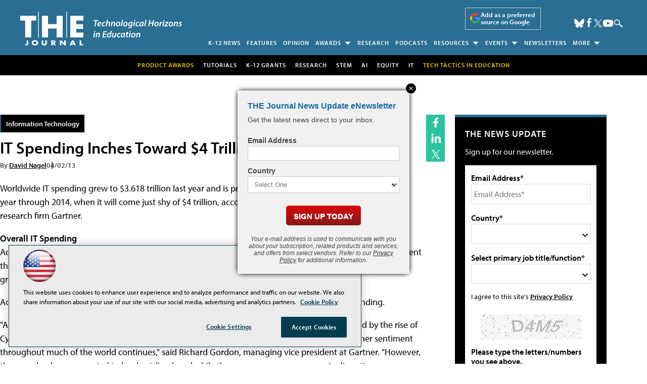

--- FILE ---
content_type: text/html; charset=utf-8
request_url: https://www.google.com/recaptcha/api2/aframe
body_size: 266
content:
<!DOCTYPE HTML><html><head><meta http-equiv="content-type" content="text/html; charset=UTF-8"></head><body><script nonce="Pqt6_SyZz5o3alYmPTUoBw">/** Anti-fraud and anti-abuse applications only. See google.com/recaptcha */ try{var clients={'sodar':'https://pagead2.googlesyndication.com/pagead/sodar?'};window.addEventListener("message",function(a){try{if(a.source===window.parent){var b=JSON.parse(a.data);var c=clients[b['id']];if(c){var d=document.createElement('img');d.src=c+b['params']+'&rc='+(localStorage.getItem("rc::a")?sessionStorage.getItem("rc::b"):"");window.document.body.appendChild(d);sessionStorage.setItem("rc::e",parseInt(sessionStorage.getItem("rc::e")||0)+1);localStorage.setItem("rc::h",'1769119875102');}}}catch(b){}});window.parent.postMessage("_grecaptcha_ready", "*");}catch(b){}</script></body></html>

--- FILE ---
content_type: text/html;charset=ISO-8859-1
request_url: https://1105.dragonforms.com/init.do?dragoniframe=true&oly_anon_id=ce94ea2d-39e3-4a44-b0a6-083b4443dd40&r=&pk=NLPOP&omedasite=THEJournalNewsUpdate
body_size: 379
content:





<html>
<head>
<script>
window.onload = function(){
  window.document.location = 'loading.do?dragoniframe=true&oly_anon_id=ce94ea2d-39e3-4a44-b0a6-083b4443dd40&r=&pk=NLPOP&omedasite=THEJournalNewsUpdate';
}
</script>
</head>
<body>
<center>
<img src="https://cdn.omeda.com/hosted/images/dragon/generic/spinner.gif">
<br>Loading...
</center>
</body>
</html>

--- FILE ---
content_type: text/html;charset=ISO-8859-1
request_url: https://1105.dragonforms.com/init.do?dragoniframe=true&oly_anon_id=ce94ea2d-39e3-4a44-b0a6-083b4443dd40&r=&pk=NLPOP&omedasite=THEJournalNewsUpdate
body_size: 379
content:





<html>
<head>
<script>
window.onload = function(){
  window.document.location = 'loading.do?dragoniframe=true&oly_anon_id=ce94ea2d-39e3-4a44-b0a6-083b4443dd40&r=&pk=NLPOP&omedasite=THEJournalNewsUpdate';
}
</script>
</head>
<body>
<center>
<img src="https://cdn.omeda.com/hosted/images/dragon/generic/spinner.gif">
<br>Loading...
</center>
</body>
</html>

--- FILE ---
content_type: text/html;charset=ISO-8859-1
request_url: https://1105.dragonforms.com/loading.do?dragoniframe=true&oly_anon_id=ce94ea2d-39e3-4a44-b0a6-083b4443dd40&r=&pk=NLPOP&omedasite=THEJournalNewsUpdate
body_size: 7277
content:




<noscript>Your browser does not support JavaScript!</noscript>

<!DOCTYPE html>
<!--[if lt IE 7 ]><html class='inside-iframe' style='overflow:hidden' class="ie ie6" lang="en"> <![endif]-->
<!--[if IE 7 ]><html class='inside-iframe' style='overflow:hidden' class="ie ie7" lang="en"> <![endif]-->
<!--[if IE 8 ]><html class='inside-iframe' style='overflow:hidden' class="ie ie8" lang="en"> <![endif]-->
<!--[if (gte IE 9)|!(IE)]><!--><html class='inside-iframe' style='overflow:hidden' lang="en"> <!--<![endif]-->
<head>

	<!-- Basic Page Needs
  ================================================== -->
	<meta charset="utf-8">
	<meta name="keywords" content="[-meta-]" />
	<title></title>

	<!-- Mobile Specific Metas
  ================================================== -->
	<meta name="viewport" content="width=device-width, initial-scale=1, maximum-scale=1">

	<!-- CSS
  ================================================== -->
	<!-- <link rel="stylesheet" href="stylesheets/base.css"> -->

	<!--[if lt IE 9]>
		<script src="http://html5shim.googlecode.com/svn/trunk/html5.js"></script>
	<![endif]-->

	<link rel="stylesheet" type="text/css" href="https://hostedcontent.dragonforms.com/hosted/images/dragon/generic/9/minimal_9b.css" /><script src='https://code.jquery.com/jquery-2.2.4.min.js'  integrity='sha256-BbhdlvQf/xTY9gja0Dq3HiwQF8LaCRTXxZKRutelT44=' crossorigin='anonymous'></script><script type="text/javascript" src="https://static-cdn.dragonforms.com/js/conditional.js?build=V26.1-20260108"></script><script type="text/javascript" src="https://static-cdn.dragonforms.com/js/dragonCampaign.js?build=V26.1-20260108"></script><link rel="stylesheet" type="text/css" href="https://static-cdn.dragonforms.com/style/generic.css?build=V26.1-20260108" /><style>body  {background-color:#f1f1f1;} body  {font-family:Tahoma, sans-serif;} </style><!-- Google Tag Manager -->
<script>(function(w,d,s,l,i){w[l]=w[l]||[];w[l].push({'gtm.start':
new Date().getTime(),event:'gtm.js'});var f=d.getElementsByTagName(s)[0],
j=d.createElement(s),dl=l!='dataLayer'?'&l='+l:'';j.async=true;j.src=
'https://www.googletagmanager.com/gtm.js?id='+i+dl;f.parentNode.insertBefore(j,f);
})(window,document,'script','dataLayer','GTM-P5RCFS6F');</script>
<!-- End Google Tag Manager -->
<link rel="stylesheet" type="text/css" href="https://hostedcontent.dragonforms.com/hosted/images/dragon/12240/1924.css" />

<script>var elements;</script></head>
<body>
	<!-- Primary Page Layout
	================================================== -->
	<form method="post" accept-charset="utf-8" action="saveNewSubscription.do;jsessionid=32474EF7C6DE8B564A0A9220392E61E9" id="standardForm"><input type="hidden" name="14" id="14" value="1"><input type="hidden" id="dragonjsessionid" name="dragonjsessionid" value="32474EF7C6DE8B564A0A9220392E61E9"><input type="hidden" id="omedasite" name="omedasite" value="THEJournalNewsUpdate"><input type="hidden" id="shippingaddresscountry" name="shippingaddresscountry" value="7">
	<div class="container">
		<header class="sixteen columns"><!-- Google Tag Manager (noscript) -->
<noscript><iframe src="https://www.googletagmanager.com/ns.html?id=GTM-P5RCFS6F"
height="0" width="0" style="display:none;visibility:hidden"></iframe></noscript>
<!-- End Google Tag Manager (noscript) -->
<input name="demo117979" type="hidden" value="NLPOP" id="demo117979"/><p class="headertext">THE Journal News Update eNewsletter</p><p class="introtext">Get the latest news direct to your inbox.</p></header>
		<section class="sixteen columns contentmiddle">
			<ul class="validation">
				
			</ul>
			<p id="p13" class="drg-element-type-standard-field drg-element-sub-type-fieldname-EMAILADDR addresslabel"><span class="questionlabel "><label for="id13">Email Address</label> </span><input class="drg-field-address-normal" name="demo117987" type="text" value="" id="id13" maxlength="50" size="50"  /></p><span class="spanc7 drg-element-type-standard-field drg-element-sub-type-fieldname-COUNTRY"><p id="p7" class="drg-element-type-standard-field drg-element-sub-type-fieldname-COUNTRY addresslabel"><span class="questionlabel "><label for="id7">Country</label>&nbsp;</span><select name="demo117988" id="id7" ><option value="">Select One</option><option value="80" [-SELECTED117988_r80-]>UNITED STATES</option><option value="81" [-SELECTED117988_r81-]>CANADA</option><option value="84" [-SELECTED117988_r84-]>AFGHANISTAN</option><option value="86" [-SELECTED117988_r86-]>ALBANIA</option><option value="87" [-SELECTED117988_r87-]>ALGERIA</option><option value="89" [-SELECTED117988_r89-]>ANDORRA</option><option value="90" [-SELECTED117988_r90-]>ANGOLA</option><option value="91" [-SELECTED117988_r91-]>ANGUILLA</option><option value="350" [-SELECTED117988_r350-]>ANTARCTICA</option><option value="92" [-SELECTED117988_r92-]>ANTIGUA</option><option value="93" [-SELECTED117988_r93-]>ARGENTINA</option><option value="94" [-SELECTED117988_r94-]>ARMENIA</option><option value="95" [-SELECTED117988_r95-]>ARUBA</option><option value="96" [-SELECTED117988_r96-]>ASCENSION IS</option><option value="97" [-SELECTED117988_r97-]>AUSTRALIA</option><option value="98" [-SELECTED117988_r98-]>AUSTRIA</option><option value="99" [-SELECTED117988_r99-]>AZERBAIJAN</option><option value="101" [-SELECTED117988_r101-]>BAHAMAS</option><option value="102" [-SELECTED117988_r102-]>BAHRAIN</option><option value="103" [-SELECTED117988_r103-]>BANGLADESH</option><option value="104" [-SELECTED117988_r104-]>BARBADOS</option><option value="106" [-SELECTED117988_r106-]>BELARUS</option><option value="108" [-SELECTED117988_r108-]>BELGIUM</option><option value="109" [-SELECTED117988_r109-]>BELIZE</option><option value="110" [-SELECTED117988_r110-]>BENIN</option><option value="111" [-SELECTED117988_r111-]>BERMUDA</option><option value="112" [-SELECTED117988_r112-]>BHUTAN</option><option value="113" [-SELECTED117988_r113-]>BOLIVIA</option><option value="115" [-SELECTED117988_r115-]>BOSNIA-HERZEGOVINA</option><option value="116" [-SELECTED117988_r116-]>BOTSWANA</option><option value="117" [-SELECTED117988_r117-]>BRAZIL</option><option value="351" [-SELECTED117988_r351-]>BRITISH INDIAN OCEAN TERRITORY</option><option value="118" [-SELECTED117988_r118-]>BRITISH VIRGIN IS</option><option value="120" [-SELECTED117988_r120-]>BRUNEI</option><option value="121" [-SELECTED117988_r121-]>BULGARIA</option><option value="122" [-SELECTED117988_r122-]>BURKINA FASO</option><option value="123" [-SELECTED117988_r123-]>BURUNDI</option><option value="124" [-SELECTED117988_r124-]>CAMBODIA</option><option value="125" [-SELECTED117988_r125-]>CAMEROON</option><option value="127" [-SELECTED117988_r127-]>CAPE VERDE ISLANDS</option><option value="128" [-SELECTED117988_r128-]>CAYMAN ISLANDS</option><option value="129" [-SELECTED117988_r129-]>CENTRAL AFRICAN REP</option><option value="130" [-SELECTED117988_r130-]>CHAD</option><option value="134" [-SELECTED117988_r134-]>CHILE</option><option value="135" [-SELECTED117988_r135-]>CHINA</option><option value="136" [-SELECTED117988_r136-]>COCO ISLAND</option><option value="137" [-SELECTED117988_r137-]>COLOMBIA</option><option value="138" [-SELECTED117988_r138-]>COMOROS</option><option value="139" [-SELECTED117988_r139-]>CONGO</option><option value="141" [-SELECTED117988_r141-]>COOK ISLANDS</option><option value="142" [-SELECTED117988_r142-]>COSTA RICA</option><option value="143" [-SELECTED117988_r143-]>CROATIA</option><option value="144" [-SELECTED117988_r144-]>CUBA</option><option value="145" [-SELECTED117988_r145-]>CYPRUS</option><option value="146" [-SELECTED117988_r146-]>CZECH REPUBLIC</option><option value="147" [-SELECTED117988_r147-]>DENMARK</option><option value="148" [-SELECTED117988_r148-]>DJIBOUTI</option><option value="149" [-SELECTED117988_r149-]>DOMINICA</option><option value="150" [-SELECTED117988_r150-]>DOMINICAN REPUBLIC</option><option value="151" [-SELECTED117988_r151-]>EAST TIMOR</option><option value="152" [-SELECTED117988_r152-]>ECUADOR</option><option value="153" [-SELECTED117988_r153-]>EGYPT</option><option value="154" [-SELECTED117988_r154-]>EL SALVADOR</option><option value="156" [-SELECTED117988_r156-]>ERITREA</option><option value="157" [-SELECTED117988_r157-]>ESTONIA</option><option value="158" [-SELECTED117988_r158-]>ETHIOPIA</option><option value="159" [-SELECTED117988_r159-]>FAEROE ISLANDS</option><option value="160" [-SELECTED117988_r160-]>FALKLAND ISLANDS</option><option value="161" [-SELECTED117988_r161-]>FIJI</option><option value="162" [-SELECTED117988_r162-]>FINLAND</option><option value="163" [-SELECTED117988_r163-]>FRANCE</option><option value="164" [-SELECTED117988_r164-]>FRENCH GUIANA</option><option value="165" [-SELECTED117988_r165-]>FRENCH POLYNESIA</option><option value="168" [-SELECTED117988_r168-]>GABON</option><option value="169" [-SELECTED117988_r169-]>GAMBIA</option><option value="171" [-SELECTED117988_r171-]>GEORGIA</option><option value="172" [-SELECTED117988_r172-]>GERMANY</option><option value="173" [-SELECTED117988_r173-]>GHANA</option><option value="174" [-SELECTED117988_r174-]>GIBRALTAR</option><option value="176" [-SELECTED117988_r176-]>GREECE</option><option value="177" [-SELECTED117988_r177-]>GREENLAND</option><option value="178" [-SELECTED117988_r178-]>GRENADA</option><option value="179" [-SELECTED117988_r179-]>GUADELOUPE</option><option value="180" [-SELECTED117988_r180-]>GUATEMALA</option><option value="181" [-SELECTED117988_r181-]>GUERNSEY</option><option value="182" [-SELECTED117988_r182-]>GUINEA</option><option value="183" [-SELECTED117988_r183-]>GUYANA</option><option value="184" [-SELECTED117988_r184-]>HAITI</option><option value="185" [-SELECTED117988_r185-]>HONDURAS</option><option value="186" [-SELECTED117988_r186-]>HONG KONG</option><option value="187" [-SELECTED117988_r187-]>HUNGARY</option><option value="188" [-SELECTED117988_r188-]>ICELAND</option><option value="189" [-SELECTED117988_r189-]>INDIA</option><option value="190" [-SELECTED117988_r190-]>INDONESIA</option><option value="191" [-SELECTED117988_r191-]>IRAN</option><option value="192" [-SELECTED117988_r192-]>IRAQ</option><option value="193" [-SELECTED117988_r193-]>IRELAND</option><option value="194" [-SELECTED117988_r194-]>ISLE OF MAN</option><option value="195" [-SELECTED117988_r195-]>ISRAEL</option><option value="196" [-SELECTED117988_r196-]>ITALY</option><option value="197" [-SELECTED117988_r197-]>IVORY COAST</option><option value="198" [-SELECTED117988_r198-]>JAMAICA</option><option value="199" [-SELECTED117988_r199-]>JAPAN</option><option value="200" [-SELECTED117988_r200-]>JORDAN</option><option value="201" [-SELECTED117988_r201-]>KAZAKHSTAN</option><option value="202" [-SELECTED117988_r202-]>KENYA</option><option value="204" [-SELECTED117988_r204-]>KIRIBATI</option><option value="206" [-SELECTED117988_r206-]>KUWAIT</option><option value="207" [-SELECTED117988_r207-]>KYRGYZSTAN</option><option value="208" [-SELECTED117988_r208-]>LAOS</option><option value="209" [-SELECTED117988_r209-]>LATVIA</option><option value="210" [-SELECTED117988_r210-]>LEBANON</option><option value="211" [-SELECTED117988_r211-]>LESOTHO</option><option value="212" [-SELECTED117988_r212-]>LIBERIA</option><option value="213" [-SELECTED117988_r213-]>LIBYA</option><option value="214" [-SELECTED117988_r214-]>LIECHTENSTEIN</option><option value="215" [-SELECTED117988_r215-]>LITHUANIA</option><option value="216" [-SELECTED117988_r216-]>LUXEMBOURG</option><option value="217" [-SELECTED117988_r217-]>MACAO</option><option value="218" [-SELECTED117988_r218-]>MACEDONIA</option><option value="219" [-SELECTED117988_r219-]>MADAGASCAR</option><option value="221" [-SELECTED117988_r221-]>MALAWI</option><option value="222" [-SELECTED117988_r222-]>MALAYSIA</option><option value="223" [-SELECTED117988_r223-]>MALDIVES</option><option value="224" [-SELECTED117988_r224-]>MALI</option><option value="225" [-SELECTED117988_r225-]>MALTA</option><option value="226" [-SELECTED117988_r226-]>MARSHALL ISLANDS</option><option value="227" [-SELECTED117988_r227-]>MARTINIQUE</option><option value="228" [-SELECTED117988_r228-]>MAURITANIA</option><option value="229" [-SELECTED117988_r229-]>MAURITIUS</option><option value="230" [-SELECTED117988_r230-]>MAYOTTE</option><option value="231" [-SELECTED117988_r231-]>MEXICO</option><option value="232" [-SELECTED117988_r232-]>MICRONESIA</option><option value="233" [-SELECTED117988_r233-]>MOLDOVA</option><option value="235" [-SELECTED117988_r235-]>MONACO</option><option value="236" [-SELECTED117988_r236-]>MONGOLIA</option><option value="237" [-SELECTED117988_r237-]>MONTENEGRO</option><option value="238" [-SELECTED117988_r238-]>MONTSERRAT</option><option value="239" [-SELECTED117988_r239-]>MOROCCO</option><option value="240" [-SELECTED117988_r240-]>MOZAMBIQUE</option><option value="241" [-SELECTED117988_r241-]>MYANMAR</option><option value="242" [-SELECTED117988_r242-]>NAMIBIA</option><option value="243" [-SELECTED117988_r243-]>NAURU</option><option value="244" [-SELECTED117988_r244-]>NEPAL</option><option value="245" [-SELECTED117988_r245-]>NETHERLAND ANTILLES</option><option value="246" [-SELECTED117988_r246-]>NETHERLANDS</option><option value="248" [-SELECTED117988_r248-]>NEW CALEDONIA</option><option value="249" [-SELECTED117988_r249-]>NEW GUINEA</option><option value="250" [-SELECTED117988_r250-]>NEW ZEALAND</option><option value="251" [-SELECTED117988_r251-]>NICARAGUA</option><option value="252" [-SELECTED117988_r252-]>NIGER</option><option value="253" [-SELECTED117988_r253-]>NIGERIA</option><option value="254" [-SELECTED117988_r254-]>NORTH KOREA</option><option value="256" [-SELECTED117988_r256-]>NORWAY</option><option value="257" [-SELECTED117988_r257-]>OMAN</option><option value="259" [-SELECTED117988_r259-]>PAKISTAN</option><option value="260" [-SELECTED117988_r260-]>PALAU</option><option value="261" [-SELECTED117988_r261-]>PALESTINE</option><option value="262" [-SELECTED117988_r262-]>PANAMA</option><option value="264" [-SELECTED117988_r264-]>PARAGUAY</option><option value="265" [-SELECTED117988_r265-]>PERU</option><option value="266" [-SELECTED117988_r266-]>PHILIPPINES</option><option value="268" [-SELECTED117988_r268-]>PITCAIRN IS</option><option value="269" [-SELECTED117988_r269-]>POLAND</option><option value="270" [-SELECTED117988_r270-]>PORTUGAL</option><option value="271" [-SELECTED117988_r271-]>QATAR</option><option value="272" [-SELECTED117988_r272-]>REUNION</option><option value="273" [-SELECTED117988_r273-]>ROMANIA</option><option value="274" [-SELECTED117988_r274-]>RUSSIA</option><option value="275" [-SELECTED117988_r275-]>RWANDA</option><option value="276" [-SELECTED117988_r276-]>SAN MARINO</option><option value="277" [-SELECTED117988_r277-]>SAO TOME E PRINCIPE</option><option value="279" [-SELECTED117988_r279-]>SAUDI ARABIA</option><option value="281" [-SELECTED117988_r281-]>SENEGAL</option><option value="282" [-SELECTED117988_r282-]>SERBIA</option><option value="283" [-SELECTED117988_r283-]>SEYCHELLES</option><option value="284" [-SELECTED117988_r284-]>SIERRA LEONE</option><option value="285" [-SELECTED117988_r285-]>SINGAPORE</option><option value="286" [-SELECTED117988_r286-]>SLOVAK REPUBLIC</option><option value="287" [-SELECTED117988_r287-]>SLOVENIA</option><option value="288" [-SELECTED117988_r288-]>SOLOMON ISLANDS</option><option value="289" [-SELECTED117988_r289-]>SOMALIA</option><option value="290" [-SELECTED117988_r290-]>SOUTH AFRICA</option><option value="291" [-SELECTED117988_r291-]>SOUTH KOREA</option><option value="292" [-SELECTED117988_r292-]>SPAIN</option><option value="293" [-SELECTED117988_r293-]>SRI LANKA</option><option value="294" [-SELECTED117988_r294-]>ST CROIX</option><option value="295" [-SELECTED117988_r295-]>ST KITTS</option><option value="296" [-SELECTED117988_r296-]>ST LUCIA</option><option value="298" [-SELECTED117988_r298-]>ST MARTIN</option><option value="299" [-SELECTED117988_r299-]>ST PIERRE</option><option value="300" [-SELECTED117988_r300-]>ST VINCENT</option><option value="301" [-SELECTED117988_r301-]>SUDAN</option><option value="302" [-SELECTED117988_r302-]>SURINAME</option><option value="303" [-SELECTED117988_r303-]>SWAZILAND</option><option value="304" [-SELECTED117988_r304-]>SWEDEN</option><option value="305" [-SELECTED117988_r305-]>SWITZERLAND</option><option value="306" [-SELECTED117988_r306-]>SYRIA</option><option value="308" [-SELECTED117988_r308-]>TAIWAN</option><option value="309" [-SELECTED117988_r309-]>TAJIKISTAN</option><option value="310" [-SELECTED117988_r310-]>TANZANIA</option><option value="312" [-SELECTED117988_r312-]>THAILAND</option><option value="314" [-SELECTED117988_r314-]>TOGO</option><option value="315" [-SELECTED117988_r315-]>TONGA</option><option value="316" [-SELECTED117988_r316-]>TRINIDAD AND TOBAGO</option><option value="317" [-SELECTED117988_r317-]>TUNISIA</option><option value="318" [-SELECTED117988_r318-]>TURKEY</option><option value="319" [-SELECTED117988_r319-]>TURKMENISTAN</option><option value="320" [-SELECTED117988_r320-]>TURKS ISLAND</option><option value="321" [-SELECTED117988_r321-]>TUVALU</option><option value="322" [-SELECTED117988_r322-]>UGANDA</option><option value="323" [-SELECTED117988_r323-]>UKRAINE</option><option value="324" [-SELECTED117988_r324-]>UNITED ARAB EMIRATES</option><option value="749" [-SELECTED117988_r749-]>UNITED KINGDOM</option><option value="325" [-SELECTED117988_r325-]>URUGUAY</option><option value="326" [-SELECTED117988_r326-]>UZBEKISTAN</option><option value="327" [-SELECTED117988_r327-]>VANUATU</option><option value="328" [-SELECTED117988_r328-]>VATICAN CITY</option><option value="329" [-SELECTED117988_r329-]>VENEZUELA</option><option value="330" [-SELECTED117988_r330-]>VIETNAM</option><option value="332" [-SELECTED117988_r332-]>WALLIS ISLAND</option><option value="333" [-SELECTED117988_r333-]>WESTERN SAHARA</option><option value="334" [-SELECTED117988_r334-]>WESTERN SAMOA</option><option value="335" [-SELECTED117988_r335-]>YEMEN</option><option value="336" [-SELECTED117988_r336-]>ZAIRE</option><option value="337" [-SELECTED117988_r337-]>ZAMBIA</option><option value="338" [-SELECTED117988_r338-]>ZIMBABWE</option></select></p></span><div id="disp117993" style="display:none;"><span class="spanc12113 drg-element-type-demographic drg-element-sub-type-type-5"><p id="p12113" class="drg-element-type-demographic drg-element-sub-type-type-5"><span class="questionlabel ">&nbsp;</span></p><ul><li class="licr12113_65587 lier117993_65587 "><input name="demo117993" type="checkbox" value="65587" id="id12113_65587" /><span class="checkboxlabel"><label for="id12113_65587"><p>By checking this box, you are opting in to receive newsletter(s), subscription offers, product news and access to exclusive content from 1105 Media and its affiliated partners. If left unchecked, you will still receive the product/s you have subscribed to above and related renewal, billing or relevant subscriber notifications. However, you may opt out of subscriber communications at any time by clicking unsubscribe at the bottom of our emails. For additional customer/data inquiries, please email <a href="mailto:privacy@1105media.com">privacy@1105media.com</a>.</p></label></span></li></ul></span></div><div id="disp117990" style="display:none;"><div id="pd3200" class="drg-element-type-deployment-type drg-element-sub-type-none"><input name="opt117990" type="checkbox" value="1" id="optd3200" [-CHECKEDOPT117990-]/><span class="questionlabel "><label for="optd3200"><span class="optin">I agree to receive email communications from 1105 Media, Inc. containing news, updates, and promotions regarding 1105 Media&#39;s products, and offers from select vendors. I understand that I can withdraw consent at any time. Please refer to our Privacy Policy for additional information or contact us at privacy@1105media.com.</span></label>&nbsp;</span><div id="longd3200" class="longdescopt" style="display:none"></div></div></div>
			<div id="submitbtn" class="submit"><input type="submit" value="Submit"></div>
		</section>
		<footer class="sixteen columns footer"><input name="opt117992" type="hidden" value="1" id="optp5126"/><input type="submit" value="Sign Up Today">
<p><em>Your e-mail address is used to communicate with you about your subscription, related products and services, and offers from select vendors. Refer to our <a href="https://1105media.com/pages/privacy-policy.aspx" target="_blank">Privacy Policy</a> for additional information.</em></p>
</footer>
	</div><!-- container -->
	<input type="hidden" name="transactionKey" value="dragon-hpci-f4431a8b09654e8fa60da41aa7a8b8d0"><input type="hidden" name="dragon_pagenumber" value="1"><input type="hidden" id="originalUrlParams" value="dragoniframe=true&oly_anon_id=ce94ea2d-39e3-4a44-b0a6-083b4443dd40&r=&pk=NLPOP&omedasite=THEJournalNewsUpdate"></form>
	
	<div id="olyticsContainer" style="display:none;visibility:hidden;"><script>window.olytics||(window.olytics=[]),window.olytics.methods=["fire","confirm"],window.olytics.factory=function(i){return function(){var t=Array.prototype.slice.call(arguments);return t.unshift(i),window.olytics.push(t),window.olytics}};for(var i=0;i<window.olytics.methods.length;i++){var method=window.olytics.methods[i];window.olytics[method]=window.olytics.factory(method)}olytics.load=function(i){if(!document.getElementById("olyticsImport")){window.a=window.olytics;var t=document.createElement("script");t.async=!0,t.id="olyticsImport",t.type="text/javascript";var o="";void 0!==i&&void 0!==i.oid&&(o=i.oid),t.setAttribute("data-oid",o),t.src="https://olytics.omeda.com/olytics/js/v3/p/olytics.min.js",t.addEventListener("load",function(t){for(olytics.initialize({Olytics:i});window.a.length>0;){var o=window.a.shift(),s=o.shift();olytics[s]&&olytics[s].apply(olytics,o)}},!1);var s=document.getElementsByTagName("script")[0];s.parentNode.insertBefore(t,s)}},olytics.load({oid:"d158cf08e5844cba89cc42fe00c7776d"});</script><script type="text/javascript" src="js/olyticsLinkAssistance.js"></script><script></script></div>

	<script>
		$(document).ready(function() {
			$("nav.drgNav").hide();
			$("nav.drgNav").has('ul').has('li').show();
		});

		$(function() {
			$("<select />").appendTo("nav.drgNav");

			$("<option />", {
				"selected": "selected",
				"value"   : "",
				"text"    : "Go to..."
			}).appendTo("nav.drgNav select");

			$("nav.drgNav a").each(function() {
				var el = $(this);
				$("<option />", {
				"value"   : el.attr("href"),
				"text"    : el.text()
				}).appendTo("nav.drgNav select");
			});

			$("nav.drgNav select").change(function() {
				window.location = $(this).find("option:selected").val();
			});
		});
	</script>
	
<!--<script>
$(document).ready(function() {
		$('span')
		.filter(function() {
			return $.trim($(this).text()) === '' && $(this).children().length == 0
		})
		.remove();
		$('p')
		.filter(function() {
			return $.trim($(this).text()) === '' && $(this).children().length == 0
		})
		.remove()
	});	
</script> -->
	
<!-- End Document
================================================== -->
<script type="text/javascript" src="js/embeddedomedaside.js"></script><input type="hidden" id="iframedcontext" name="iframedcontext" value="THEJournalNewsUpdate"><div id="basicConfirm_modal" class="simple_modal" style="display: none;"> <%-- the gray background --%>
    <div id="basicConfirmContent" class="simple_modal_content">
        <div id="basicConfirmMessageContainer">
            <span id="basicConfirmMessage"></span>
        </div>
        <div class="basicConfirmButtonContainer">
            <button class="form-submit-button basicConfirmYes" type="button" id="basicConfirmYes">Yes</button>
            <button class="form-submit-button basicConfirmNo" type="button" id="basicConfirmNo">No</button>
        </div>
    </div>
</div></body>
</html>




--- FILE ---
content_type: text/x-json;charset=UTF-8
request_url: https://1105.dragonforms.com/evaluateConditionalContent.do;jsessionid=32474EF7C6DE8B564A0A9220392E61E9?demo117979=NLPOP&demo117987=&demo117988=&opt117992=1&dragon_pagenumber=1&jsessionid=32474EF7C6DE8B564A0A9220392E61E9&timestemp=1769119876509&omedasite=THEJournalNewsUpdate
body_size: 312
content:
  { "emailreadonly": "false", "subtotal": "0", "formtype": "11", "taxamount": "0", "taxrate": "0.00", "total": "0.00", "payPalPlanId": "", "conditions": { "content": [  {"divid":"disp117993",   "display":"false"}  ,   {"divid":"disp117990",   "display":"false"}  ,   {"divid":"end"}   ]  }, "taxamounts": [ ]  } 

--- FILE ---
content_type: text/x-json;charset=UTF-8
request_url: https://1105.dragonforms.com/evaluateConditionalContent.do;jsessionid=32474EF7C6DE8B564A0A9220392E61E9?demo117979=NLPOP&demo117987=&demo117988=&opt117992=1&dragon_pagenumber=1&jsessionid=32474EF7C6DE8B564A0A9220392E61E9&timestemp=1769119876449&omedasite=THEJournalNewsUpdate
body_size: 312
content:
  { "emailreadonly": "false", "subtotal": "0", "formtype": "11", "taxamount": "0", "taxrate": "0.00", "total": "0.00", "payPalPlanId": "", "conditions": { "content": [  {"divid":"disp117993",   "display":"false"}  ,   {"divid":"disp117990",   "display":"false"}  ,   {"divid":"end"}   ]  }, "taxamounts": [ ]  } 

--- FILE ---
content_type: application/javascript
request_url: https://ml314.com/utsync.ashx?pub=&adv=&et=0&eid=50202&ct=js&pi=&fp=&clid=&if=0&ps=&cl=&mlt=&data=&&cp=https%3A%2F%2Fthejournal.com%2Farticles%2F2013%2F04%2F02%2Fit-spending-inches-toward-4-trillion.aspx&pv=1769119869209_eii1c340c&bl=en-us@posix&cb=163550&return=&ht=shex&d=&dc=&si=1769119869209_eii1c340c&cid=&s=1280x720&rp=&v=2.8.0.252
body_size: 231
content:
_ml.setFPI('3658494339291545637');_ml.syncCallback({"es":true,"ds":true});